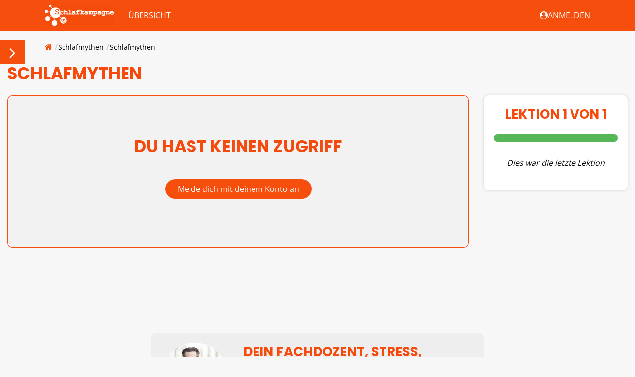

--- FILE ---
content_type: text/html; charset=utf-8
request_url: https://akademie.schlafkampagne.de/schlafmythen/kapitel-1/schlafmythen/
body_size: 5323
content:
<!DOCTYPE html><html class="no-js ma" lang="de" dir="ltr"><head><meta charset="utf-8"><meta http-equiv="x-ua-compatible" content="ie=edge"><meta name="viewport" content="width=device-width, initial-scale=1.0"><title>Schlafmythen | Die Schlaf- und Betten Akademie für Schlechtschläfer</title><meta property="og:url" content="https://akademie.schlafkampagne.de/schlafmythen/kapitel-1/schlafmythen/"><meta property="og:type" content="website"><meta property="og:title" content="Schlafmythen | Die Schlaf- und Betten Akademie für Schlechtschläfer"><meta property="og:image" content="https://my.coachy.net/site/assets/files/0/84/04/005/fotolia_9386027_subscription_xl.1650538588.700x700.jpg"><meta property="og:image:width" content="700"><meta property="og:image:height" content="468"><meta name="theme-color" content="#f64e0c"><link rel="icon" href="//dz56hm681l2hf.cloudfront.net/assets/files/0/33/82/501/kugeln.1591034695.ico" type="image/x-icon"><link rel="shortcut icon" href="//dz56hm681l2hf.cloudfront.net/assets/files/0/33/82/501/kugeln.1591034695.ico" type="image/x-icon"></head><body>		<link rel='stylesheet' href='/site/assets/pwpc/pwpc-d35c1e97e41f54b63bba8a7d166f2b446abd2633.css'>		<script src='//dz56hm681l2hf.cloudfront.net/assets/pwpc/pwpc-d4fafb736924e537868dfb01ea4e6f3667c418fa.js'></script>		<style>@import url('https://fonts.bunny.net/css?family=Poppins:400,700|Open Sans:400,700');html,body,input,table,tr,td,textarea,label,select,option,button,h1>span,h1>label,h1>.button,h2>span,h2>label,h2>.button,h3>span,h3>label,h3>.button{font-family:'Open Sans',Arial,sans-serif,Helvetica}::selection{background:#f64e0c;color:white}::-moz-selection{background:#f64e0c;color:white}mark{background:#f64e0c;color:white}:root{--plyr-menu-background:rgba(255,255,255,.8);--plyr-menu-background-hover:rgba(255,255,255,1);--plyr-video-control-color-hover:black;--plyr-color-main:rgba(255,255,255,.6);--plyr-video-control-color:rgba(255,255,255,.9);--plyr-video-controls-background:linear-gradient(rgba(0,0,0,0),rgba(0,0,0,0.75))}button.plyr__control.plyr__control--overlaid,.button,.button:focus,.button span.hide-for-small-only,.button:focus span.hide-for-small-only,.kt-form input[type=submit],.kt-form input[type=submit]:focus,.ma .checkbox:before,.ma .backend .toggle-control .edit i.fa-trash:hover,.ma .backend .simple-toggle-control .edit i.fa-trash:hover,.ma .block.lesson.video-play .image:before,.ma .backend ul.list-chooser li a:hover,.ma .test-countdown{background:#f64e0c!important;color:white!important}.ma .header>.row>.columns .search-form.open button i.fa-search,.ma .set-favourite.set,.ma .set-favourite:hover,.ma .remove-favourite:hover,.ma .lesson-content .block.widget.markers ul li div{color:#f64e0c!important}.ma .header>.row>.columns .mainmenu>span a:hover,.ma .header>.row>.columns .usermenu>span a:hover,.ma .header>.row>.columns .mainmenu>span a.selected,.ma .header>.row>.columns .usermenu>span a.selected,.ma .header>.row>.columns .mainmenu>span.selected>a,.ma .header>.row>.columns .usermenu>span.selected>a,.ma .backend .toggle-control>.add:after,.ma .backend .toggle-control>.edit:after,.ma .backend .toggle-control>.head:after,.ma .backend .simple-toggle-control>.add:after,.ma .backend .simple-toggle-control>.edit:after,.ma .backend .simple-toggle-control>.head:after{color:#f64e0c!important}.video-embed .fallback i.fa-play,.iframe-embed .fallback i.fa-play,.video-js .vjs-big-play-button{background:#f64e0c!important;color:white!important}.progress-bar span,.ma .block.training .bought,.ma .block.lesson .bought,.ma .block.chapter .bought,.ma .block.download-category .bought,.ma .lesson-nav .lesson-completed,.ma .button.green,.ma .button:focus.green{background:rgb(85,183,85)!important;color:black!important}.ma .block.training.completed,.ma .block.lesson.completed,.ma .block.chapter.completed,.ma .block.download-category.completed{background:rgba(85,183,85,.1)!important}.ma .block.training.completed .completed,.ma .block.lesson.completed .completed,.ma .block.chapter.completed .completed,.ma .block.download-category.completed .completed{color:rgb(85,183,85)!important}.ma .block.training .status,.ma .block.lesson .status,.ma .block.chapter .status,.ma .block.download-category .status,.ma .training-overview>div .tr.completed .completed,.ma .tests-overview>div .tr.completed .completed{color:rgb(85,183,85)}.ma .training-overview>div .tr.completed,.ma .tests-overview>div .tr.completed{background:rgba(85,183,85,.1)}.ma .tabcontrol>.tabs li.active:after,.ma .tabcontrol>.tabs a.active:after{color:#f64e0c}.ma .header .menu li div.sub-menu ul li>a label,.social-media .fa.circle.fa-globe,.social-media .fa.circle.fa-envelope,.social-media .fa.circle.fa-phone,.social-media .fa.circle.fa-podcast,.ma #feedback-button{background:#f64e0c!important;color:white!important}.ma .header nav{font-family:'Open Sans',Arial,sans-serif,Helvetica!important;text-transform:uppercase!important}.ma .header .menu div.sub-menu .profile .links a{font-family:'Open Sans',Arial,sans-serif,Helvetica}.ma .tabcontrol>div{border-radius:0 0 10px 10px;border-color:transparent;}.ma .tabcontrol>.tabs{}.ma .tabcontrol .tabcontrol>div{border:1px solid #ececec;border-top:none}.ma .tabcontrol .tabcontrol>.tabs{padding:1px 1px 0 1px}.ma .block-comments>form>div{border-color:transparent;}.ma .lesson-nav .lesson-completed{border-radius:10px 10px 0 0}.button,.button:focus,.kt-form input[type=submit],.kt-form input[type=submit]:focus,.ma .header>.row>.columns .search-form input{border-radius:100px!important}.ma .block,.ma .block-comments .comment,.ma .block-comments .comment div.reply>div,.ma .block-comments>form h4,.ma .block-comments .comment form.reply textarea,.ma .block-comments .comment form.reply textarea:focus{border-radius:10px;border-color:transparent;}.ma .block.attach-bottom{border-radius:10px 10px 0 0}.ma .block.attach-top{border-radius:0 0 10px 10px}.ma .block-comments>form.open h4{border-radius:10px 10px 0 0}.ma .block.training span.no,.ma .block.lesson span.no,.ma .block.chapter span.no,.ma .block.download-category span.no{border-color:#f64e0c transparent transparent transparent}.ma .no-order{border-color:#f64e0c!important}.ma .block.training span.no i,.ma .block.lesson span.no i,.ma .block.chapter span.no i,.ma .block.download-category span.no i{color:white!important}.ma .training-overview h1,.ma .block.download-file span,.ma .block.download-file span i,.overlaybox-container .inner-container h1,.ma .block-comments>form h4,.ma .lp-header,.ma .lp-summary,.ma .lp-contents li.chapter,.ma .salespage2 .block-content li.chapter,.ma .salespage2 .block-content .summary,.ma .salespage2 .block-videothumbs .columns.large-4>div .image.more,.ma .training-overview span.highlight,.ma .tests-overview span.highlight{background:#f64e0c;color:white}.ma .training-overview>div .item.selected .no{color:white!important}.ma .header>.row>.columns .mainmenu label,.ma .header>.row>.columns .usermenu label{background:#f64e0c;color:white}.ma .ui-sortable-placeholder,.ma .training-overview .filter:before,.ma .tests-overview .filter:before{background:#f64e0c}.ma .ui-sortable-placeholder td,.ma .ui-sortable-placeholder th,.ma .salespage2.preview .lp-block:after{background:#f64e0c!important}.ma .training-overview>div .tr.selected{background:#f64e0c}.ma .training-overview>div .tr.selected i,.ma .training-overview>div .tr.selected a,.ma .training-overview>div .tr.selected .info,.ma .checkbox:before{color:white!important}.ma .header .menu li ul li>a label{color:white!important}i.blue,.ma .product-selector a#open-product,.ma .block.test-question .question:after,.ma .tests-overview .container a.test h3:before,.ma .backend .toggle-control .add:before,.ma .backend .toggle-control .edit:before,.ma .backend .simple-toggle-control .add:before,.ma .backend .simple-toggle-control .edit:before,.ma .salespage2 .block-faqs .faq-block h4:after{color:#f64e0c!important}.ma .header i.blue{color:#f64e0c!important}.ma .columns .admin-bar>a,.ma .columns .admin-bar>span,.ma .block.download-file h3:before,.ma .tabcontrol>.tabs>li>i,.ma .tabcontrol>.tabs>a>i,.ma .block-comments .comment .controls span,.ma .block-comments .comment .controls input[type=submit],.ma .block-comments .comment .controls input[type=submit]:focus,.ma footer a.ad{color:#f64e0c}.ma .header .menu li ul a:before,.ma .header .menu li ul a i.fa,.ma .header .menu li ul li>a:before,.ma .header .menu li.trainings li>a:before,.ma .header .user i.fa,.ma .backend .package-chooser .package span.check:before,.ma .backend .package-chooser .package ul li:before{color:#f64e0c}.ma .ui-slider .ui-slider-handle.ui-state-active{background:#f64e0c;border-color:#f64e0c;color:white}.ma .backend table.timing tr.split th hr,.ma .lp-videos .columns.large-4>div .image.more,.ma .backend .toggle-control .controls:before,.ma .backend .simple-toggle-control .controls:before{background:#f64e0c}.ma a.block:hover{border-color:#f64e0c}.ma .block-comments .comment.highlight{border-color:#f64e0c}.ma .backend fieldset fieldset fieldset{border-left:none}.ma .lp-link,.ma .lp-contents.border-top,.ma .backend .toggle-control.open,.ma .backend .simple-toggle-control.open{border-color:#f64e0c}.ma .salespage2.preview .lp-block:before{border-color:#f64e0c}.ma .backend .salespage-templates label.selected{background:#f64e0c;border-color:#f64e0c;outline:3px solid #f64e0c;color:white}.content.isMA h1,.content.isMA h2,.content.isMA h3,.block h2,h2.underline span,h1.ma-font{color:#f64a0c!important;font-family:'Poppins',Arial,sans-serif,Helvetica!important;font-weight:700;text-transform:uppercase}.ma .block.lesson h3,.ma .block.download-file h3{font-weight:700}.ma .header,.ma .header>.row>.columns .mainmenu>span .sub-menu .container,.ma .header>.row>.columns .usermenu>span .sub-menu .container,.ma .header>.row>.columns .mainmenu>span .training-menu,.ma .header>.row>.columns .usermenu>span .training-menu,.ma .header>.row>.columns .mainmenu>span .training-menu:before,.ma .header>.row>.columns .mainmenu>span .training-menu:after,.ma .header>.row>.columns .usermenu>span .training-menu:before,.ma .header>.row>.columns .usermenu>span .training-menu:after{background:rgb(246,78,12)}.ma .header>.row>.columns .mainmenu>span .sub-menu .arrow,.ma .header>.row>.columns .usermenu>span .sub-menu .arrow{border-color:transparent transparent rgb(246,78,12) transparent}.ma .header>.row>.columns .usermenu>span .sub-menu .arrow.gray:after{border-color:transparent transparent rgba(255,255,255,.04) transparent}.ma .header>.row>.columns .mainmenu>span a,.ma .header>.row>.columns .mainmenu>span span,.ma .header>.row>.columns .usermenu>span a,.ma .header>.row>.columns .usermenu>span span,.ma .header i.blue{color:rgb(255,255,255)!important}.ma .header>.row>.columns .usermenu>span .sub-menu li label{opacity:0.8!important;background:rgb(255,255,255)!important;color:rgb(0,0,0)!important}.ma .header>.row>.columns .mainmenu>span .sub-menu .profile,.ma .header>.row>.columns .usermenu>span .sub-menu .profile{background:rgba(255,255,255,.04)!important}.ma .header>.row>.columns .mainmenu>span .sub-menu li.splitter,.ma .header>.row>.columns .usermenu>span .sub-menu li.splitter{border-top-color:rgba(255,255,255,.1)!important}.ma .header>.row>.columns .mainmenu>span a:hover,.ma .header>.row>.columns .usermenu>span a:hover,.ma .header>.row>.columns .mainmenu>span a.selected,.ma .header>.row>.columns .usermenu>span a.selected,.ma .header>.row>.columns .mainmenu>span.selected a,.ma .header>.row>.columns .usermenu>span.selected a{color:rgba(255,255,255,.6)!important}</style><script>var assetspath='/site/templates/assets';var ajaxpath='https://akademie.schlafkampagne.de/ajax/';var pagepath='/schlafmythen/kapitel-1/schlafmythen/';var keycolor='#f64e0c';var memberarea_url='https://akademie.schlafkampagne.de/';var memberarea_template_url='/site/templates/';var memberarea_language='de';var website_islive=!0;var trans_deletewarning='Der Löschvorgang kann nicht rückgängig gemacht werden!';var trans_delete='Löschen';var trans_cancel='Abbrechen';var trans_loading='Wird geladen';var editor_translations={'placeholder':'Platzhalter','greeting':'Begrüßung','firstname':'Vorname','lastname':'Nachname',};function getUserID(){return '-'}
var loadedtraining_url='https://akademie.schlafkampagne.de/schlafmythen/'</script><script>function cookieaccept(type){let accepts='all';accepts=accepts==null?'':accepts;return accepts.indexOf('all')>=0||accepts.indexOf(type)>=0}
function GoogleAnalyticsOptOut(){localStorage.GoogleAnalyticsOptOut=!0;alert('Tracking wurde deaktiviert')}
function FacebookPixelOptOut(){localStorage.FacebookPixelOptOut=!0;alert('Tracking wurde deaktiviert')}
function GoogleTagmanagerOptOut(){localStorage.GoogleTagManagerOptOut=!0;alert('Tracking wurde deaktiviert')}
function PinterestTagOptOut(){localStorage.PinterestTagOptOut=!0;alert('Tracking wurde deaktiviert')}
function LoadTrackingCodes(force,update){update=update!==undefined?update:!1;let usesGoogle=typeof LoadGoogleTagManagerTracking!=='undefined'||typeof LoadGoogleAnalyticsTracking!=='undefined';if(usesGoogle&&!update){gtag('consent','default',{'ad_storage':force||cookieaccept('marketing')?'granted':'denied','analytics_storage':force||cookieaccept('statistics')?'granted':'denied','ad_user_data':force||cookieaccept('marketing')?'granted':'denied','ad_personalization':force||cookieaccept('marketing')?'granted':'denied'})}
if(!update&&typeof LoadGoogleTagManagerTracking!=='undefined')
LoadGoogleTagManagerTracking();if(!update&&typeof LoadGoogleAnalyticsTracking!=='undefined')
LoadGoogleAnalyticsTracking();if(typeof LoadTawkToCodes!=='undefined'&&localStorage.getItem('TawkToOptOut')==null&&(force||cookieaccept('statistics')))
LoadTawkToCodes();if(typeof LoadFacebookPixelTracking!=='undefined'&&localStorage.getItem('FacebookPixelOptOut')==null&&(force||cookieaccept('marketing')))
LoadFacebookPixelTracking();if(typeof LoadPinterestTagTracking!=='undefined'&&localStorage.getItem('PinterestTagOptOut')==null&&(force||cookieaccept('marketing')))
LoadPinterestTagTracking();if(usesGoogle&&update){gtag('consent','update',{'ad_storage':cookieaccept('marketing')?'granted':'denied','analytics_storage':cookieaccept('statistics')?'granted':'denied','ad_user_data':cookieaccept('marketing')?'granted':'denied','ad_personalization':cookieaccept('marketing')?'granted':'denied'})}}
jQuery.loadScript=function(url,callback){jQuery.ajax({url:url,dataType:'script',success:callback,async:!0})}
LoadTrackingCodes(!0)</script><header class="header-container"><div class="header"> <div class="row"> <div class="large-12 columns"> <a class="logo" href="https://akademie.schlafkampagne.de/" area-label="Startseite"> <img style="width:139.00px" src="//dz56hm681l2hf.cloudfront.net/assets/files/0/33/82/501/schlafkampagnelogo_460x136_weiss.1593896690.400x84.png" alt="Logo"> </a><nav class="mainmenu"><span > <a class="overview" href="https://akademie.schlafkampagne.de/">Übersicht</a> <div class="training-menu"> <div style="width: calc(1090px - 139.00px + ((100vw - 1130px) / 2 - 30px))"> <div > <strong> <a href="https://akademie.schlafkampagne.de/kurse/">Kurse</a> </strong> <span> <a href="https://akademie.schlafkampagne.de/wie-gestresst-bis-du-stresskurs-mit-video-und-hausaufgaben/">Wie gestresst bis DU ? Stresskurs mit Video und Hausaufgaben</a> </span> </div> <div > <span> <a href="https://akademie.schlafkampagne.de/matratzen-fehlkauf-verhinderungskurs/">Matratzen-Fehlkauf-Verhinderungskurs</a> </span> </div> <div > <span> <a href="https://akademie.schlafkampagne.de/allnatura-akademie/">Allnatura Akademie</a> </span> </div> <div > <span> <a class=" selected" href="https://akademie.schlafkampagne.de/schlafmythen/">Schlafmythen</a> </span> </div> <div > <span> <a href="https://akademie.schlafkampagne.de/betten-kompakt/">Betten kompakt</a> </span> </div> <div class="closing"> <span> <a href="https://akademie.schlafkampagne.de/schlafen-kompakt/">Schlafen kompakt</a> </span> </div> </div> </div> </span> <div style="clear:both"></div></nav><nav class="usermenu"><span> <a href="https://akademie.schlafkampagne.de/anmelden/?redirect=schlafmythen/kapitel-1/schlafmythen" area-label="Anmelden"> <i class="fa fa-user-circle blue"></i>
Anmelden </a> </span></nav><div class="mobile-menu"><i class="fa fa-bars blue"></i></div> <div class="mobile-menu-close"><i class="fa fa-times blue"></i></div> <div style="clear:both"></div> </div> </div> </div></header><div class="overview-overlay overview-overlay-training"></div><aside class="training-overview " data-id="8404005" data-page="8404011"><h1>Kurs-Übersicht <span></span> <span class="loading"></span></h1><div> <div class="filter"> <input type="text" name="filter" aria-label="Inhalte filtern" placeholder="Inhalte filtern" /> </div> <div class="results"></div> <div class="no-results"><p class="top"><i>Leider nichts gefunden!</i></p><span class="button small">Inhalt komplett durchsuchen</span> </div> </div></aside><div class="row"> <div class="large-12 columns"><nav class="breadcrump"><ul><li class="home "><a href="https://akademie.schlafkampagne.de/"><i class="fa fa-home blue"></i></a></li><li class="back mob"><a href="https://akademie.schlafkampagne.de/schlafmythen/kapitel-1/"><i class="fa fa-arrow-left blue"></i></a></li><li><a href="https://akademie.schlafkampagne.de/schlafmythen/">Schlafmythen</a></li><li><a href="https://akademie.schlafkampagne.de/schlafmythen/kapitel-1/schlafmythen/">Schlafmythen</a></li></ul> <div class="widgets"> </div></nav></div> </div>		<main class="content isMA"> 		<script>var lessonProgress=0</script><div class="lesson-content stretch light"> <div class="row"> <div class="large-9 columns"><h1 class="video-title">Schlafmythen</h1><div style="clear:both"></div> </div> <div class="large-9 medium-8 columns"> <div class="block nopad noborder" style="overflow:initial"> <div class="row"> <div class="large-12 columns"> <div class="block no-order"><h1>Du hast keinen Zugriff</h1><p><a class="button " href="https://akademie.schlafkampagne.de/anmelden/?redirect=schlafmythen/kapitel-1/schlafmythen" style="color:gray">
Melde dich mit deinem Konto an </a></p></div> </div> </div> </div> </div> <div class="large-3 medium-4 columns textcenter lesson-nav"> <div class="lesson-completed" style="display:none">Lektion abgeschlossen</div> <div class="block widget"><h2>Lektion 1 von 1 </h2><div class="progress-bar large wait"><span style="width:100%"></span></div><br/><br/><i>Dies war die letzte Lektion</i><br> <br/></div> </div> </div> </div> <div class="row"> <div class="large-12 columns mobile-comments"></div> </div></main><footer><div class="about"><br><div class="row" style="max-width:700px !important"> <div class="large-12 columns"> <div class="block"> <div class="row textleft"> <div class="medium-3 columns textcenter"> <div class="img"> <div class="lazy" data-bg="url('//dz56hm681l2hf.cloudfront.net/assets/files/0/33/82/629/2020_05_15_-_markus_kamps_web_004.1612477996.270x270.jpg')" title="Dein Fachdozent, Stress, Schlaf- und Bettenexperte Markus Kamps"></div> </div>
&nbsp;</div> <div class="medium-9 columns"><h2 class="top">Dein Fachdozent, Stress, Schlaf- und Bettenexperte Markus Kamps</h2><p >Mein Name ist Markus. Ich bin Präventologe und Dein Gesundheitscoach und bilde mit anderen das Orgateam der Kurse und Downloads der Schlafkampagne AKADEMIE um Deine Fragen zu beantworten. Ich werde Deine Stresskompetenz, Dein Gesundheits- und Schlafwissen bzw. Bettenwissen im Matratzendschungel auf das nächste Level heben. Gemeinsam gehen wir auf die Reise um Dein Wissen zu festigen.<br><br>Als Stress, Schlaf- & Bettenexperte kenne ich einige Tricks für Dich!</p><div class="social-media"> <a target="_blank" href="http://www.Schlafkampagne.de" title="Webseite" area-label="Webseite"> <i class="fa circle fa-globe"></i> </a> <a target="_blank" href="mailto:kamps@Schlafkampagne.de" title="E-Mail" area-label="E-Mail"> <i class="fa circle fa-envelope"></i> </a> </div> </div> </div> </div> </div> </div> </div> <div class="links">
© 2026 Die Schlaf- und Betten Akademie für Schlechtschläfer <a href="https://akademie.schlafkampagne.de/datenschutz/">Datenschutz</a> <a href="https://akademie.schlafkampagne.de/impressum/">Impressum</a> </div></footer><div id="loading-popup"> <i class="fa fa-coachy fa-spin"></i> </div><script src='//dz56hm681l2hf.cloudfront.net/assets/pwpc/pwpc-a98d141ff605a1de3ba9e226cf8757eb5f6f72c1.js'></script><span class="MANAME" style="display:none">betten-akademie</span></body></html>